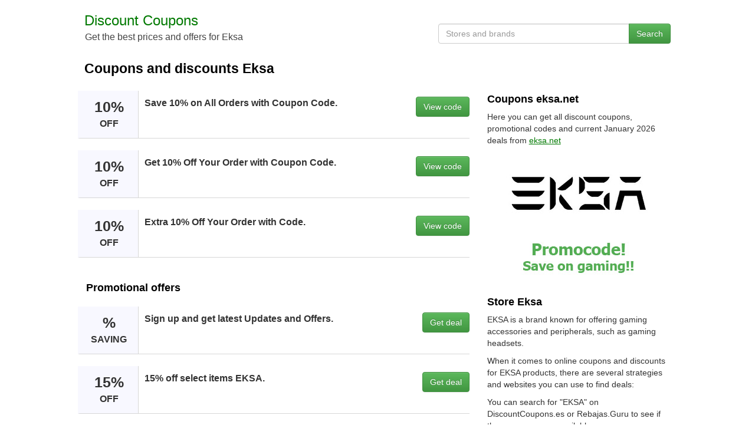

--- FILE ---
content_type: text/html;charset=UTF-8
request_url: https://discountcoupons.es/eksa
body_size: 4034
content:







<!DOCTYPE html>
<html lang="en">
<head>
	<title>Discount code Eksa save up to 15% | January 2026</title>
	<meta name="viewport" content="width=device-width, initial-scale=1">
	<meta http-equiv="Content-Type" content="text/html; charset=UTF-8" />
	<meta name="description" content="Extra discounts on your order with the promotional code Eksa. Get better prices and offers on gaming accessories and peripherals at eksa.net January 2026.">
	<meta name="keywords" content="promo codes, discount coupons, online deals, Eksa offers, store discounts, eksa.net promotions">
	<meta property="og:image" content="https://discountcoupons.es/img/websites/promocode-eksa.jpg" />
	<meta property="og:title" content="Promo codes and coupons for Eksa | DiscountCoupons.Es" />
	<meta property="og:url" content="https://discountcoupons.es/eksa" />
	<meta property="og:type" content="website"> 
	<meta property="og:site_name" content="DiscountCoupons.Es" /> 
	<meta property="og:description" content="Find verified promo codes and exclusive coupons for Eksa. Save on every purchase at eksa.net and enjoy the best deals on DiscountCoupons.Es." />
	<link rel="shortcut icon" href="/img/favicon.ico" />
	<link rel="stylesheet" href="/css/bootstrap.min.css">
	<style>html,body,#wrap{margin:0;padding:0;height:100%}#wrap{display:table;width:100%}.footer,main{display:block;display:table-row}.footer{height:1px;margin-top:20px}a:hover{cursor:pointer;text-decoration:none;color:#000}a:link{color:#000}a:visited{color:#000}a.m1:hover{cursor:pointer;text-decoration:underline;color:#000}a.m1:link{color:#000}a.m1:visited{color:#000}a.m2:hover{cursor:pointer;color:#fff}a.m2:link{color:#fff}a.m2:visited{color:#fff}a.m3:hover{cursor:pointer;color:#333}a.m3:link{color:#333}a.m3:visited{color:#333}a.m4:hover{cursor:pointer;text-decoration:underline;color: #004d00}a.m4:link{color: #007900;text-decoration:underline}a.m4:visited{color: #007900;text-decoration:underline}textarea:focus,input:focus,input[type]:focus,.uneditable-input:focus{border-color:rgba(162,162,162,0.8);box-shadow:0 1px 1px rgba(162,162,162,0.075) inset,0 0 8px rgba(192,192,192,0.6);outline:0 none}.logo{font-weight:400;font-size:24px;margin-top:18px}.slogan{color:#444;font-size:16px;margin:0;padding-left:1px}@media only screen and (max-width:640px){.slogan{display:none}}.row-centered{text-align:center}@media only screen and (max-width:640px){.row-centered{text-align:left}}.col-centered{display:inline-block;float:none;text-align:left;padding:0;max-width:1024px;margin:0}.head1{max-width:600px;min-width:320px;display:inline-block;vertical-align:bottom;float:none;text-align:left;margin-right:-4px}.head2{max-width:424px;min-width:320px;display:inline-block;vertical-align:bottom;float:right;margin-top:40px}@media only screen and (max-width:640px){.head2{max-width:640px;min-width:320px;width:100%;margin-top:7px;margin-bottom:5px}}h1{color:#000;font-weight:700;font-size:23px;padding-left:15px;padding-right:15px;margin-top:30px}@media only screen and (max-width:640px){h1{color:#000;font-weight:700;font-size:21px}}@media only screen and (max-width:481px){h1{color:#000;font-weight:700;font-size:19px}}h2{color:#000;font-weight:700;font-size:18px}.couponbox{position:relative;margin-bottom:20px;background-color:#fff;box-sizing:border-box;border-bottom:1px solid #d7d7d7;vertical-align:top;display:flex;border-left:3px solid #F8F8FF}.couponbox:hover{border-left:3px solid #d7d7d7;background-color:#F8F8FF}.discountbox{display:inline-block;margin:0;background-color:#F8F8FF;border-right:1px solid #d7d7d7;width:auto;min-width:100px}@media only screen and (max-width:481px){.discountbox{display:none}}.discount1{display:inline-block;line-height:1;font-size:25px;font-weight:700;padding:15px;align-items:stretch;text-align:center}.discount2{font-size:16px;font-weight:700;line-height:18px}.infobox{display:inline-block;padding:10px 0 10px 10px;vertical-align:top;font-size:16px;font-weight:700;align-items:stretch;width:100%}.codebox{display:inline-block;border-radius:3px;align-items:stretch;vertical-align:top;padding:10px 0 10px 10px;margin-left:10px}.content1{padding-left:4px;margin-top:15px}.content2{margin-top:0;margin-bottom:10px}@media only screen and (max-width:991px){.content2{margin-top:15px}}.offer-img{width:310px;height:230px;float:left;margin-bottom:15px}.info{text-align:right}@media only screen and (max-width:991px){.info{text-align:left}}.slist{padding:10px 10px 10px 7px}.slist2{padding:7px 0}.infop{display:inline-block;white-space:nowrap;border:1px solid #CCC;background:#f1f1f1;margin:0 0 8px;color:#000;-webkit-border-radius:6px;-moz-border-radius:6px;-ms-border-radius:6px;-o-border-radius:6px;border-radius:6px;padding:9px 14px;overflow:hidden;float:right;font-size:16px;font-weight:700}</style>
</head>
<body>
<div id="wrap">
<div class="container-fluid content" role="main">   
    <div class="row row-centered content">
    <div class="col-xs-12 col-centered">
     	<div class="col-xs-6 head1">
	        <div class="logo"><a href="/"><span style="color: #007900">Discount Coupons</span></a></div>
	  		<p class="slogan">Get the best prices and offers for Eksa</p>
        </div>
        <div class="col-xs-6 head2">
        <div class="form-group">
                    <div class="input-group">
                        <input class="form-control" type="text" name="typeahead" id="typeahead" placeholder="Stores and brands" autocomplete="off" onkeypress="return viewDiscounts(event)"/>
                        <span class="input-group-btn">
                            <button class="btn btn-success" type="submit" onclick="coupons()">Search</button>
                        </span>                       
                    </div>
              </div>
        </div>
    	<h1>Coupons and discounts Eksa</h1>
    	<div class="row" style="margin:0px">
    	<div class="col-md-8 content1">
    	
    		<div class="couponbox">	
				<div class="discountbox"><div class="discount1">10% <span class="discount2">OFF</span></div></div>
				<div class="infobox">Save 10% on All Orders with Coupon Code.</div>
				<div class="codebox"><a class="btn btn-success m2" style="float:right" rel="nofollow" href="/go-discount/26705" onclick="viewCoupons('eksa')" role="button">View code</a></div>
			</div>
    		<div class="couponbox">	
				<div class="discountbox"><div class="discount1">10% <span class="discount2">OFF</span></div></div>
				<div class="infobox">Get 10% Off Your Order with Coupon Code.</div>
				<div class="codebox"><a class="btn btn-success m2" style="float:right" rel="nofollow" href="/go-discount/26705" onclick="viewCoupons('eksa')" role="button">View code</a></div>
			</div>
    		<div class="couponbox">	
				<div class="discountbox"><div class="discount1">10% <span class="discount2">OFF</span></div></div>
				<div class="infobox">Extra 10% Off Your Order with Code.</div>
				<div class="codebox"><a class="btn btn-success m2" style="float:right" rel="nofollow" href="/go-discount/26705" onclick="viewCoupons('eksa')" role="button">View code</a></div>
			</div>
			
    		<div style="padding:2px 5px 12px 14px"><h2>Promotional offers</h2></div>
    		
    		<div class="couponbox">	
				<div class="discountbox"><div class="discount1">% <span class="discount2">SAVING</span></div></div>
				<div class="infobox">Sign up and get latest Updates and Offers.</div>
				<div class="codebox"><a class="btn btn-success m2" style="float:right" role="button" rel="nofollow" href="/go-discount/26705" target="_blank">Get deal</a></div>
			</div>
    		<div class="couponbox">	
				<div class="discountbox"><div class="discount1">15% <span class="discount2">OFF</span></div></div>
				<div class="infobox">15% off select items EKSA.</div>
				<div class="codebox"><a class="btn btn-success m2" style="float:right" role="button" rel="nofollow" href="/go-discount/26705" target="_blank">Get deal</a></div>
			</div>	
    	
    		<div style="padding:2px 5px 12px 14px"><h2>Expired coupons</h2><p>Some codes may still work.</p></div>
    		
    		<div class="couponbox" style="color:#535353">	
				<div class="discountbox"><div class="discount1">10% <span class="discount2">OFF</span></div></div>
				<div class="infobox">Save 10% Off Any Order with Coupon Code.</div>
				<div class="codebox"><a class="btn btn-default m3" role="button" style="float:right" rel="nofollow" href="/go-discount/26705" onclick="viewCoupons('eksa')">View code</a></div>
			</div>
    		<div class="couponbox" style="color:#535353">	
				<div class="discountbox"><div class="discount1">10% <span class="discount2">OFF</span></div></div>
				<div class="infobox">Get 10% Off Your Next Order with Promo Code.</div>
				<div class="codebox"><a class="btn btn-default m3" role="button" style="float:right" rel="nofollow" href="/go-discount/26705" onclick="viewCoupons('eksa')">View code</a></div>
			</div>
    		<div class="couponbox" style="color:#535353">	
				<div class="discountbox"><div class="discount1">$5 <span class="discount2">COUPON</span></div></div>
				<div class="infobox">Eksa Extra Discounts $5 Off $55+.</div>
				<div class="codebox"><a class="btn btn-default m3" role="button" style="float:right" rel="nofollow" href="/go-discount/26705" onclick="viewCoupons('eksa')">View code</a></div>
			</div>
			<p>To use a promo code on the site <a class="m4" target="_blank" href="https://www.eksa.net">eksa.net</a>, first find and copy the code. Then go to checkout, paste the promo code in the appropriate field and apply it. Make sure that the discount is activated and complete your purchase.</p>
			<div style="padding:2px 5px 12px 14px"><h2><a style="text-decoration: underline;" href="https://descuentos.guru/eksa">Cupones y Descuentos Eksa en español</a></h2></div>
    		</div>
    	<div class="col-md-4 content2">
    		<h2>Coupons eksa.net</h2>
    		<p>Here you can get all discount coupons, promotional codes and current January 2026 deals from <a class="m4" target="_blank" href="https://www.eksa.net">eksa.net</a></p>
    		<a rel="nofollow" href="/go-discount/26705" target="_blank"><img src="/img/websites/promocode-eksa.jpg" class="img-responsive offer-img" alt="Discount code Eksa save up to 15%" title="Discount coupon Eksa"></a>
    		<h2>Store Eksa</h2>
    		<p>EKSA is a brand known for offering gaming accessories and peripherals, such as gaming headsets.</p><p>When it comes to online coupons and discounts for EKSA products, there are several strategies and websites you can use to find deals:</p><p>You can search for "EKSA" on DiscountCoupons.es or Rebajas.Guru to see if there are coupons available.</p><p>Newsletters and loyalty programmes: Often, by subscribing to a brand's newsletter or joining their loyalty programme, they will offer you exclusive discounts. Check EKSA's official website to see if they offer anything similar.</p><p>Special sale dates: Keep an eye on important sales dates such as Black Friday, Cyber Monday, and Amazon Prime Day. During these events, many products, including gaming accessories, are often available at reduced prices.</p><p>Social media and forums: Follow EKSA on social media and join gaming forums. Brands often announce exclusive sales and promotions on their social media accounts, and members of the community can share deals they find.</p>
    		<h2>Similar stores</h2> 
    		<ul class="list-inline">
    		<li class="slist"><a class="m1" href="/banggood">Banggood</a></li><li class="slist"><a class="m1" href="/ecoflow">EcoFlow</a></li><li class="slist"><a class="m1" href="/jabra">Jabra</a></li><li class="slist"><a class="m1" href="/itead">Itead</a></li><li class="slist"><a class="m1" href="/lenovo">Lenovo</a></li><li class="slist"><a class="m1" href="/rs-components">RS Components</a></li><li class="slist"><a class="m1" href="/aliexpress">AliExpress</a></li><li class="slist"><a class="m1" href="/tvc-mall">TVC Mall</a></li><li class="slist"><a class="m1" href="/eight-sleep">Eight Sleep</a></li><li class="slist"><a class="m1" href="/vividstorm">Vividstorm</a></li><li class="slist"><a class="m1" href="/dji">DJI</a></li><li class="slist"><a class="m1" href="/loop-earplugs">Loop Earplugs</a></li><li class="slist"><a class="m1" href="/huawei">Huawei</a></li><li class="slist"><a class="m1" href="/western-digital">Western Digital</a></li><li class="slist"><a class="m1" href="/otterbox">OtterBox</a></li><li class="slist"><a class="m1" href="/chinavasion">Chinavasion</a></li><li class="slist"><a class="m1" href="/nomad">NOMAD</a></li><li class="slist"><a class="m1" href="/mediamarkt">MediaMarkt</a></li><li class="slist"><a class="m1" href="/samsung">Samsung</a></li><li class="slist"><a class="m1" href="/marshall-headphones">Marshall Headphones</a></li><li class="slist"><a class="m1" href="/huion">Huion</a></li>
    		</ul>
    		
    	</div>
    	</div>
    	<br/><br/>
    </div>
</div>
</div>
<div class="row row-centered footer">
<div class="col-xs-12 col-centered" style="background-color: #f1f1f1;">
<div class="col-md-8" >
    		<h2>Popular Stores</h2> 
    		<ul class="list-inline">
    		<li class="slist"><a class="m1" href="/ebay">eBay</a></li>
    		<li class="slist"><a class="m1" href="/decathlon">Decathlon</a></li>
    		<li class="slist"><a class="m1" href="/aliexpress">AliExpress</a></li>
    		<li class="slist"><a class="m1" href="/nike">Nike</a></li>
    		<li class="slist"><a class="m1" href="/vueling">Vueling</a></li>
    		<li class="slist"><a class="m1" href="/dji">DJI</a></li>
    		<li class="slist"><a class="m1" href="/iberia">Iberia</a></li>
    		<li class="slist"><a class="m1" href="/booking">Booking</a></li>
    		<li class="slist"><a class="m1" href="/riu">Riu Hotels</a></li>
    		<li class="slist"><a class="m1" href="/vimeo">Vimeo</a></li>
    		<li class="slist"><a class="m1" href="/goldcar">Goldcar</a></li>
    		<li class="slist"><a class="m1" href="/padel-nuestro">Padel Nuestro</a></li>
    		<li class="slist"><a class="m1" href="/dhgate">DHgate</a></li>
    		<li class="slist"><a class="m1" href="/el-corte-inglés">El Corte Inglés</a></li>
    		</ul>
    	</div>
    	<div class="col-md-4 info">
	    	<h2>Information</h2> 
	    	<ul class="list-unstyled">
	    	<li class="slist2"><a class="m1" href="/websites/">Websites</a></li>
	    	<li class="slist2"><a class="m1" href="/categories/">Categories</a></li>
	    	<li class="slist2"><a class="m1" href="/help/">Contact</a></li>
	    	<li class="slist2"><a class="m1" href="/share/">Share coupon</a></li>
			</ul>
</div>  
</div>
</div>
</div>
<script src="/js/jquery.min.js" ></script>
<script src="/js/bootstrap.min.js"></script>
<script src="/js/jquery-ui.min.js"></script>
<script type="text/javascript" src="/js/jquery.dropdown.min.js"></script>
<script type="text/javascript" src="/js/coupons.min.js"></script>
</body>
</html>
